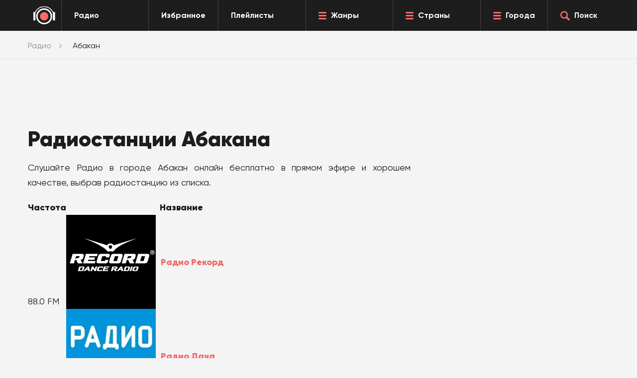

--- FILE ---
content_type: text/html; charset=UTF-8
request_url: https://topradio.me/abakan
body_size: 7193
content:
<!DOCTYPE html>
<html class="no-js  page"  lang="ru">
<head>
    <link itemprop="url" rel="canonical" href="https://topradio.me/abakan">
    <meta charset="UTF-8" />
    <title>Радиостанции Абакана, Россия</title>
    <meta name="description" content="Начните слушать &#9199;&#65039; Радиостанции Абакана онлайн бесплатно в прямом эфире и хорошем качестве. Полный список частот радио в городе Абакан."/>
    <meta itemprop="description" content="Начните слушать &#9199;&#65039; Радиостанции Абакана онлайн бесплатно в прямом эфире и хорошем качестве. Полный список частот радио в городе Абакан.">
    <base href="https://topradio.me/" />
    <meta charset="utf-8">
    <meta http-equiv="X-UA-Compatible" content="IE=edge">
    <meta itemprop="priceRange" content="Бесплатно"/>
    <meta property="og:type" content="website">
    <meta property="og:url" content="https://topradio.me/abakan">
    <meta property="og:title" content="Радиостанции Абакана, Россия">
    <meta property="og:description" content="Начните слушать &#9199;&#65039; Радиостанции Абакана онлайн бесплатно в прямом эфире и хорошем качестве. Полный список частот радио в городе Абакан.">
    <meta property="og:image" content="assets/image/radio/180/abakan.jpg">
    <meta name="viewport" content="width=device-width, initial-scale=1, maximum-scale=1" />
    
    <link rel="icon" href="favicon.ico" type="image/x-icon">
    <meta name="format-detection" content="telephone=no">
    <meta name="format-detection" content="date=no">
    <meta name="format-detection" content="address=no">
    <meta name="format-detection" content="email=no">
    <meta content="notranslate" name="google">

<script>

    document.addEventListener('DOMContentLoaded', function() {
      if (window.isMobile !== undefined) {
        // console.log(isMobile);
        if (isMobile.any) {
          var rootClasses = ' is-mobile';
          for (key in isMobile) {
            if (typeof isMobile[key] === 'boolean' && isMobile[key] && key !== 'any') rootClasses += ' is-mobile--' + key;
            if (typeof isMobile[key] === 'object' && key !== 'other') {
              for (type in isMobile[key]) {
                if (isMobile[key][type]) rootClasses += ' is-mobile--' + key + '-' + type;
              }
            }
          }
          document.documentElement.className += rootClasses;
        }
      } else {
        console.log('Классы для мобильных не добавлены: в сборке отсутствует isMobile.js');
      }
    });
    </script>
    <script>
        // Обеспечиваем поддержу XMLHttpRequest`а в IE
        var xmlVersions = new Array(
            "Msxml2.XMLHTTP.6.0",
            "MSXML2.XMLHTTP.3.0",
            "MSXML2.XMLHTTP",
            "Microsoft.XMLHTTP"
            );
        if( typeof XMLHttpRequest == "undefined" ) XMLHttpRequest = function() {
        	for(var i in xmlVersions)
        	{
        		try { return new ActiveXObject(xmlVersions[i]); }
        		catch(e) {}
        	}
        	throw new Error( "This browser does not support XMLHttpRequest." );
        };
        
        
        // Собственно, сам наш обработчик. 
        function myErrHandler(message, url, line, columnNo, error, tag = '')
        {
        	var server_url = 'logs.auto-messenger.ru/api/logs';
        	var params = "tag="+tag+"&message="+message+'&url='+url+'&line='+line+'&columnNo='+columnNo+'&error=' + JSON.stringify(error);
        	var req =  new XMLHttpRequest();
        	req.open('POST', 'https://' + server_url , true)
        	req.setRequestHeader("Content-type", "application/x-www-form-urlencoded");
        	req.send(params);
        
        	//console.log('GHJDTHZQ YF CTHDTHT ОШИБКУ!!!')
        	//console.log(message, url, line, columnNo, error, tag)
        	
        	// Чтобы подавить стандартный диалог ошибки JavaScript, 
        	// функция должна возвратить true
        	//return true;
        }
        
        //назначаем обработчик для события onerror
        // window.onerror = myErrHandler;


        function PlayerjsEvents(event,id,info){
           if(event =="loaderror" || event == "error"){
              myErrHandler('Ошибка плеера ' + event, window.location.href, 0, 0, info, 'player')
           }
        }

    </script>

    <style>
        
        .footer__back.lazy {
            background-image:none;
        }
    </style>
    <link rel="stylesheet" type="text/css" href="newdizine/css/style.css?v=3">
    <link rel="stylesheet" href="newdizine/css/scroll-to-top.css?1.2">
</head>
<link rel="stylesheet" href="newdizine/css/sk-table.css?1234567891">
<body>
    <div id="vid_inpage_div" vid_inpage_pl="10087"></div>  <script type="text/javascript" src="https://videoroll.net/js/inpage_videoroll.js"></script>


  <div class="header">
    <div class="header__drop">
      <div class="dropmenu">
        <div class="center">
          <div class="dropmenu__box dropmenu__box--genres">
            <div class="dropmenu__header">Жанры</div>
             <div class="dropmenu__list"><a class="dropmenu__item" href="zhanryi-station/dzhaz">Джаз</a><a class="dropmenu__item" href="zhanryi-station/diskoteka-90">Дискотека 90</a><a class="dropmenu__item" href="zhanryi-station/pop">Поп</a><a class="dropmenu__item" href="zhanryi-station/razgovornoe">Разговорное</a><a class="dropmenu__item" href="zhanryi-station/rasslabliaiywaia">Расслабляющая</a><a class="dropmenu__item" href="zhanryi-station/retro">Ретро</a><a class="dropmenu__item" href="zhanryi-station/rok">Рок музыка</a><a class="dropmenu__item" href="zhanryi-station/rep">Рэп</a><a class="dropmenu__item" href="zhanryi-station/tanczevalnaya">Танцевальная</a><a class="dropmenu__item" href="zhanryi-station/chillout">Чилаут</a><a class="dropmenu__item" href="zhanryi-station/chanson">Шансон</a><a class="dropmenu__item" href="zhanryi-station/elektronika">Электронная</a><a class="dropmenu__item" href="zhanryi-station">Все жанры</a></div>
            </div>
          <div class="dropmenu__box dropmenu__box--country">
            <div class="dropmenu__header">Страны</div>
             <div class="dropmenu__list"><a class="dropmenu__item" href="strani/belarus">Беларусь</a><a class="dropmenu__item" href="strani/gruziya">Грузия</a><a class="dropmenu__item" href="strani/kazaxstan">Казахстан</a><a class="dropmenu__item" href="strani/polsha">Польша</a><a class="dropmenu__item" href="strani/russia">Россия</a><a class="dropmenu__item" href="strani/usa">США</a><a class="dropmenu__item" href="strani/francziya">Франция</a><a class="dropmenu__item" href="strani">Все страны</a></div>
            </div> 
          <div class="dropmenu__box dropmenu__box--cities">
            <div class="dropmenu__header">Города</div>
             <div class="dropmenu__list"><a class="dropmenu__item" href="volgograd">Волгоград</a><a class="dropmenu__item" href="voronezh">Воронеж</a><a class="dropmenu__item" href="ekaterinburg">Екатеринбург</a><a class="dropmenu__item" href="kazan">Казань</a><a class="dropmenu__item" href="krasnoyarsk">Красноярск</a><a class="dropmenu__item" href="moskva">Москва</a><a class="dropmenu__item" href="nizhnij-novgorod">Нижний Новгород</a><a class="dropmenu__item" href="novosibirsk">Новосибирск</a><a class="dropmenu__item" href="omsk">Омск</a><a class="dropmenu__item" href="perm">Пермь</a><a class="dropmenu__item" href="rostov-na-donu">Ростов-на-Дону</a><a class="dropmenu__item" href="samara">Самара</a><a class="dropmenu__item" href="sankt-peterburg">Санкт-Петербург</a><a class="dropmenu__item" href="ufa">Уфа</a><a class="dropmenu__item" href="chelyabinsk">Челябинск</a><a class="dropmenu__item" href="goroda">Все города</a></div>
           </div>
        </div>
      </div>
      <div class="finder">
        <div class="center">
          <form class="finder__content" name="search" action="rezultatyi-poiska" method="GET" id="ajax_search">
            <div class="finder__input"><input class="input" id="searchInput" type="text" name="query" value="" placeholder="Запрос.." autocomplete="off"></div>
            <div class="finder__button"><button class="btn  btn--red finder__btn" type="submit"><span class="icon icon-search-white"></span></button></div>
          </form>
          <ul class="search_result" id="result"></ul>
        </div>
      </div>
    </div>
    <div class="center2">
      <div class="header__box">
        <div class="header__logo"><a class="logo" href="/" style="display: -webkit-flex;
    display: -moz-flex;
    display: -ms-flex;
    display: -o-flex;
    display: flex;
    height: 100%;
    align-items: center;"><img class="logo__img" src="newdizine/img/logo.png" style="margin:auto" alt="#"></a></div>
        <div class="header__allradio">
          <a class="header-button" href="/">
            <div class="header-button__text">Радио</div>
          </a>
        </div>
        <div class="header__favorite">
          <a class="header-button" href="https://topradio.me/favorites">
            <div class="header-button__text">Избранное</div>
          </a>
        </div>
        <div class="header__allradio">
          <a class="header-button" href="https://topradio.me/play-list">
            <div class="header-button__text">Плейлисты</div>
          </a>
        </div>
        <div class="header__genres">
          <a class="header-button" href="zhanryi-station" data-toggle-dropmenu="genres">
            <div class="header-button__icon icon icon-burger"></div>
            <div class="header-button__text">Жанры</div>
          </a>
        </div>
           <div class="header__genres">
          <a class="header-button" href="strani" data-toggle-dropmenu="country">
            <div class="header-button__icon icon icon-burger"></div>
            <div class="header-button__text">Страны</div>
          </a>
        </div>  
        <div class="header__cities">
          <a class="header-button" href="goroda" data-toggle-dropmenu="cities">
            <div class="header-button__icon icon icon-burger"></div>
            <div class="header-button__text">Города</div>
          </a>
        </div>
        <div class="header__search">
          <a class="header-button search-js" href="#">
            <div class="header-button__icon icon icon-search-red"></div>
            <div class="header-button__text">Поиск</div>
          </a>
        </div>
        <div class="header__menu--mobile">
          <a class="burgermobile burgermobile-js" href="javascript:void(0)">
            <div class="burgermobile__icon icon-burger"></div>
          </a>
        </div>
        <div class="header__search--mobile search-js">
          <a class="searchmobile" href="javascript:void(0)">
            <div class="icon icon-search-red"></div>
          </a>
        </div>
      </div>
    </div>
  </div>
    <div class="layout page-chanels">
        <div class="page__breadcrumbs">
<ul itemscope itemtype="http://schema.org/BreadcrumbList" class="breadcrumbs" aria-label="Breadcrumb" role="navigation" ><div class="center"><li itemprop="itemListElement" itemscope itemtype="http://schema.org/ListItem" class="breadcrumbs__item"><a itemprop="item" href="https://topradio.me" class="breadcrumbs__link"><span itemprop="name">Радио</span></a><meta itemprop="position" content="1" /></li><li class="breadcrumbs__item" itemprop="itemListElement" itemscope itemtype="http://schema.org/ListItem"><span class="breadcrumbs__span" itemprop="name">Абакан</span></a><meta itemprop="position" content="3" /></li></div></ul>
</div>
    
    
  
        <div class="page__content">
            <div class="center">
                <div class="row">
                    <!-- Yandex.RTB -->
<script>window.yaContextCb=window.yaContextCb||[]</script>
<script src="https://yandex.ru/ads/system/context.js" async></script>
                    <div class="col-xs-12 col-sm-12 col-md-8">
                        
                        <style type="text/css">.adslot { display:inline-block; width: 728px; height: 90px;} @media (max-width:800px) { .adslot {width: auto; height: 100px; max-height: 100px; } }</style>
                            <div class="adslot">
                                <!-- Yandex.RTB R-A-1582973-4 -->
<div id="yandex_rtb_R-A-1582973-4"></div>
<script>
window.yaContextCb.push(() => {
    Ya.Context.AdvManager.render({
        "blockId": "R-A-1582973-4",
        "renderTo": "yandex_rtb_R-A-1582973-4"
    })
})
</script>
                            </div>
                        
                        <div class="page-chanels__list">
                            <div class="chanels">
                                <div class="chanels__header">
                                    <div class="chanels__title">
                                        <h1 class="h1">Радиостанции Абакана</h1>
                                    </div>
                                </div>
                                <p align="justify">Слушайте Радио в городе Абакан онлайн бесплатно в прямом эфире и хорошем качестве, выбрав радиостанцию из списка.</p>
                                <p></p>
                                
                                <div>
                                <table id="dynamic-sk-table">
                                 <thead>
                                    <tr>
                                      <th style="text-align: center; font-weight: 900;" >Частота</th>
                                      <th style="text-align: center; font-weight: 900;">Название</th>
                                    </tr>
                                 </thead>
                                <tbody>
                                <tr>
    <td data-label="Частота">100.5 FM</td>
    <td data-label="Название">
    <div style="display: flex; align-items: center;">
 
      <a class="chanel___logo" style="background: radial-gradient(circle, #ffffff 0%, #C75FD6 100%);" href="/abakan/love">
        <img class="table-image" src="assets/image/radio/180/love-radio.webp" loading="lazy" alt="Love" />
      </a>
      <a href="abakan/love" class="table-text" style="padding-left: 10px;">Love Radio</a>
    </div>
  </td>
</tr>
<tr>
    <td data-label="Частота">100.9 FM</td>
    <td data-label="Название">
    <div style="display: flex; align-items: center;">
 
      <a class="chanel___logo" style="background: radial-gradient(circle, #ffffff 0%, #F74851 100%);" href="/abakan/energy">
        <img class="table-image" src="assets/image/radio/180/radio_energy.webp" loading="lazy" alt="ЭНЕРДЖИ (NRG)" />
      </a>
      <a href="abakan/energy" class="table-text" style="padding-left: 10px;">ЭНЕРДЖИ (NRG)</a>
    </div>
  </td>
</tr>
<tr>
    <td data-label="Частота">101.3 FM</td>
    <td data-label="Название">
    <div style="display: flex; align-items: center;">
 
      <a class="chanel___logo" style="background: radial-gradient(circle, #ffffff 0%, #FFCC01 100%);" href="/abakan/dorozhnoe">
        <img class="table-image" src="assets/image/radio/180/dorojnoe-radio.webp" loading="lazy" alt="Дорожное" />
      </a>
      <a href="abakan/dorozhnoe" class="table-text" style="padding-left: 10px;">Дорожное Радио</a>
    </div>
  </td>
</tr>
<tr>
    <td data-label="Частота">101.7 FM</td>
    <td data-label="Название">
    <div style="display: flex; align-items: center;">
 
      <a class="chanel___logo" style="background: radial-gradient(circle, #201b21 0%, #201b21 100%);" href="/abakan/dfm">
        <img class="table-image" src="assets/image/radio/180/dfm.webp" loading="lazy" alt="DFM" />
      </a>
      <a href="abakan/dfm" class="table-text" style="padding-left: 10px;">DFM</a>
    </div>
  </td>
</tr>
<tr>
    <td data-label="Частота">102.2 FM</td>
    <td data-label="Название">
    <div style="display: flex; align-items: center;">
 
      <a class="chanel___logo" style="background: radial-gradient(circle, #ffffff 0%, #537bf0 100%);" href="/abakan/russkoe">
        <img class="table-image" src="assets/image/radio/180/rus-radio.webp" loading="lazy" alt="Русское" />
      </a>
      <a href="abakan/russkoe" class="table-text" style="padding-left: 10px;">Русское Радио</a>
    </div>
  </td>
</tr>
<tr>
    <td data-label="Частота">103.7 FM</td>
    <td data-label="Название">
    <div style="display: flex; align-items: center;">
 
      <a class="chanel___logo" style="background: radial-gradient(circle, #281675 0%, #281675 100%);" href="/abakan/sibir-ug">
        <img class="table-image" src="assets/image/radio/180/sibir-abakan.webp" loading="lazy" alt="Сибирь Абакан" />
      </a>
      <a href="abakan/sibir-ug" class="table-text" style="padding-left: 10px;">Радио Сибирь</a>
    </div>
  </td>
</tr>
<tr>
    <td data-label="Частота">104.2 FM</td>
    <td data-label="Название">
    <div style="display: flex; align-items: center;">
 
      <a class="chanel___logo" style="background: radial-gradient(circle, #ffffff 0%, #36AAE2 100%);" href="/abakan/evropa-plyus">
        <img class="table-image" src="assets/image/radio/180/europa-plus.webp" loading="lazy" alt="Европа Плюс" />
      </a>
      <a href="abakan/evropa-plyus" class="table-text" style="padding-left: 10px;">Европа Плюс</a>
    </div>
  </td>
</tr>
<tr>
    <td data-label="Частота">104.7 FM</td>
    <td data-label="Название">
    <div style="display: flex; align-items: center;">
 
      <a class="chanel___logo" style="background: radial-gradient(circle, #ffffff 0%, #007CC2 100%);" href="/abakan/avtoradio">
        <img class="table-image" src="assets/image/radio/180/avtoradio.webp" loading="lazy" alt="Авторадио" />
      </a>
      <a href="abakan/avtoradio" class="table-text" style="padding-left: 10px;">Авторадио</a>
    </div>
  </td>
</tr>
<tr>
    <td data-label="Частота">105.3 FM</td>
    <td data-label="Название">
    <div style="display: flex; align-items: center;">
 
      <a class="chanel___logo" style="background: radial-gradient(circle, #ffffff 0%, #0091F0 100%);" href="/abakan/komsomolskaya-pravda">
        <img class="table-image" src="assets/image/radio/180/komsomolskaya-pravda.png" loading="lazy" alt="Комсомольская Правда" />
      </a>
      <a href="abakan/komsomolskaya-pravda" class="table-text" style="padding-left: 10px;">Радио Комсомольская Правда</a>
    </div>
  </td>
</tr>
<tr>
    <td data-label="Частота">105.7 FM</td>
    <td data-label="Название">
    <div style="display: flex; align-items: center;">
 
      <a class="chanel___logo" style="background: radial-gradient(circle, #ffffff 0%, #834f75 100%);" href="/abakan/shanson">
        <img class="table-image" src="assets/image/radio/180/radio-shanson.webp" loading="lazy" alt="Шансон" />
      </a>
      <a href="abakan/shanson" class="table-text" style="padding-left: 10px;">Радио Шансон</a>
    </div>
  </td>
</tr>
<tr>
    <td data-label="Частота">106.2 FM</td>
    <td data-label="Название">
    <div style="display: flex; align-items: center;">
 
      <a class="chanel___logo" style="background: radial-gradient(circle, #ffffff 0%, #E00008 100%);" href="/abakan/novoe">
        <img class="table-image" src="assets/image/radio/180/novoe-radio.webp" loading="lazy" alt="Новое" />
      </a>
      <a href="abakan/novoe" class="table-text" style="padding-left: 10px;">НОВОЕ Радио</a>
    </div>
  </td>
</tr>
<tr>
    <td data-label="Частота">106.7 FM</td>
    <td data-label="Название">
    <div style="display: flex; align-items: center;">
 
      <a class="chanel___logo" style="background: radial-gradient(circle, #ffffff 0%, #F9CEE1 100%);" href="/abakan/retro-fm">
        <img class="table-image" src="assets/image/radio/180/retro-fm.webp" loading="lazy" alt="Ретро FM" />
      </a>
      <a href="abakan/retro-fm" class="table-text" style="padding-left: 10px;">Ретро FM</a>
    </div>
  </td>
</tr>
<tr>
    <td data-label="Частота">107.5 FM</td>
    <td data-label="Название">
    <div style="display: flex; align-items: center;">
 
      <a class="chanel___logo" style="background: radial-gradient(circle, #ffffff 0%, #FD651E 100%);" href="/abakan/7-na-semi-xolmax">
        <img class="table-image" src="assets/image/radio/180/radio-7-na-semi-holmah.webp" loading="lazy" alt="7 на семи холмах" />
      </a>
      <a href="abakan/7-na-semi-xolmax" class="table-text" style="padding-left: 10px;">Радио 7 на семи холмах</a>
    </div>
  </td>
</tr>
<tr>
    <td data-label="Частота">88.0 FM</td>
    <td data-label="Название">
    <div style="display: flex; align-items: center;">
 
      <a class="chanel___logo" style="background: radial-gradient(circle, #000000 0%, #000000 100%);" href="/abakan/record">
        <img class="table-image" src="assets/image/radio/180/radio-record.webp" loading="lazy" alt="Рекорд" />
      </a>
      <a href="abakan/record" class="table-text" style="padding-left: 10px;">Радио Рекорд</a>
    </div>
  </td>
</tr>
<tr>
    <td data-label="Частота">89.4 FM</td>
    <td data-label="Название">
    <div style="display: flex; align-items: center;">
 
      <a class="chanel___logo" style="background: radial-gradient(circle, #0094DA 0%, #0094DA 100%);" href="/abakan/dacha">
        <img class="table-image" src="assets/image/radio/180/radio-dacha.webp" loading="lazy" alt="Дача" />
      </a>
      <a href="abakan/dacha" class="table-text" style="padding-left: 10px;">Радио Дача</a>
    </div>
  </td>
</tr>
<tr>
    <td data-label="Частота">89.8 FM</td>
    <td data-label="Название">
    <div style="display: flex; align-items: center;">
 
      <a class="chanel___logo" style="background: radial-gradient(circle, #FFFDCA 0%, #FFF100 100%);" href="/abakan/yumor-fm">
        <img class="table-image" src="assets/image/radio/180/yumor_fm.webp" loading="lazy" alt="Юмор FM" />
      </a>
      <a href="abakan/yumor-fm" class="table-text" style="padding-left: 10px;">Юмор FM</a>
    </div>
  </td>
</tr>
<tr>
    <td data-label="Частота">90.6 FM</td>
    <td data-label="Название">
    <div style="display: flex; align-items: center;">
 
      <a class="chanel___logo" style="background: radial-gradient(circle, #ffffff 0%, #EC8A8F 100%);" href="/abakan/iskatel">
        <img class="table-image" src="assets/image/radio/180/radio-iskatel.png" loading="lazy" alt="Искатель" />
      </a>
      <a href="abakan/iskatel" class="table-text" style="padding-left: 10px;">Радио Искатель</a>
    </div>
  </td>
</tr>
<tr>
    <td data-label="Частота">91.0 FM</td>
    <td data-label="Название">
    <div style="display: flex; align-items: center;">
 
      <a class="chanel___logo" style="background: radial-gradient(circle, #ffffff 0%, #91d4ff 100%);" href="/abakan/rossii">
        <img class="table-image" src="assets/image/radio/180/radio-rossii.webp" loading="lazy" alt="России" />
      </a>
      <a href="abakan/rossii" class="table-text" style="padding-left: 10px;">Радио России</a>
    </div>
  </td>
</tr>
<tr>
    <td data-label="Частота">91.5 FM</td>
    <td data-label="Название">
    <div style="display: flex; align-items: center;">
 
      <a class="chanel___logo" style="background: radial-gradient(circle, #ffffff 0%, #95cff5 100%);" href="/abakan/xakasiya-fm">
        <img class="table-image" src="assets/image/radio/180/xakasiya-fm-mega.webp" loading="lazy" alt="Хакасия FM МЕГА" />
      </a>
      <a href="abakan/xakasiya-fm" class="table-text" style="padding-left: 10px;">Хакасия FM МЕГА</a>
    </div>
  </td>
</tr>
<tr>
    <td data-label="Частота">92.9 FM</td>
    <td data-label="Название">
    <div style="display: flex; align-items: center;">
 
      <a class="chanel___logo" style="background: radial-gradient(circle, #ffffff 0%, #F0232D 100%);" href="/abakan/mayak">
        <img class="table-image" src="assets/image/radio/180/radio_mayak_ru.webp" loading="lazy" alt="Маяк" />
      </a>
      <a href="abakan/mayak" class="table-text" style="padding-left: 10px;">Маяк</a>
    </div>
  </td>
</tr>
<tr>
    <td data-label="Частота">95.6 FM</td>
    <td data-label="Название">
    <div style="display: flex; align-items: center;">
 
      <a class="chanel___logo" style="background: radial-gradient(circle, #000000 0%, #000000 100%);" href="/abakan/vesti-fm">
        <img class="table-image" src="assets/image/radio/180/vesti-fm.webp" loading="lazy" alt="Вести FM" />
      </a>
      <a href="abakan/vesti-fm" class="table-text" style="padding-left: 10px;">Вести FM</a>
    </div>
  </td>
</tr>
<tr>
    <td data-label="Частота">98.0 FM</td>
    <td data-label="Название">
    <div style="display: flex; align-items: center;">
 
      <a class="chanel___logo" style="background: radial-gradient(circle, #ffffff 0%, #C0E3E7 100%);" href="/abakan/rodnyix-dorog">
        <img class="table-image" src="assets/image/radio/180/rodnyix-dorog.webp" loading="lazy" alt="Родных Дорог" />
      </a>
      <a href="abakan/rodnyix-dorog" class="table-text" style="padding-left: 10px;">Родных Дорог</a>
    </div>
  </td>
</tr>
                                 </tbody>
                                </table>
                                </div>
                                <div class="chanels__footer"><a class="btn btn--red" href="/goroda">Другие города</a></div>
                                <p></p>
                            </div>
                        </div>
                    </div>
                      
                    <div class="col-xs-12 col-sm-12 col-md-3 col-md-offset-1 col-xs-hidden col-sm-hidden" style="position: sticky; top: 70px;">
                     <div class="catalog-adx">
                            <div id="fixblock" class="catalog-adx-ban">
                                <!-- Yandex.RTB R-A-1582973-5 -->
<div id="yandex_rtb_R-A-1582973-5"></div>
<script>
window.yaContextCb.push(() => {
    Ya.Context.AdvManager.render({
        "blockId": "R-A-1582973-5",
        "renderTo": "yandex_rtb_R-A-1582973-5"
    })
})
</script>
                            </div>
                        </div>   
                        
                    </div>
                    </div>
                </div>
            </div>
        </div>
    </div>
    <script src="assets/js/sk-table.js"></script>
    <button id="scroll-to-top" class="scroll-to-top" title="Наверх"><img src="/assets/image/radio/tap-to-top-sm.webp" alt="Вверх" class="scroll-arrow"></button>
     <div class="footer">
     <!-- Yandex.RTB R-A-1582973-3 -->
<script>
window.yaContextCb.push(() => {
    Ya.Context.AdvManager.render({
        "blockId": "R-A-1582973-3",
        "type": "floorAd",
        "platform": "touch"
    })
})
</script>
    <div class="footer__back lazy">
      <div class="footer__inner">
        <div class="center">
          <div class="footer__menu">
            <div class="footermenu">
              <div class="footermenu__item footermenu__item--add">
                <a class="addradio" href="dobavit-radio">
                  <div class="addradio__icon">
                    <div class="icon-plus"></div>
                  </div>
                  <div class="addradio__text">Добавить радио</div>
                </a>
              </div>
              <div class="footermenu__item"><a class="footermenu__link" href="privacy">Политика конфиденциальности</a></div>
              <div class="footermenu__item"><a class="footermenu__link" href="copyright">Правообладателям</a></div>
              <div class="footermenu__item"><a class="footermenu__link" href="kontaktyi">Контакты</a></div>
              <div class="footermenu__item"><a class="footermenu__link" href="about">О нас</a></div>
              <div class="footermenu__item"><a class="footermenu__link" href="help">Помощь</a></div>
            </div>
          </div>
          <div class="footer__copy">
            <div class="copy">
              <div class="copy__description">Все права на аудио и видео материалы, представленные на нашем сайте, принадлежат их законным владельцам.</div>
              <div class="copy__text">TopRadio.me 2015-2026</div>
            </div>
          </div>
        </div>
      </div>
    </div>
  </div>
    <script src="newdizine/js/jquery.min.js"></script>
<script src="newdizine/js/jquery-migrate.min.js"></script>
<script src="assets/data/scroll-to-top.js"></script>
<!--<script src="newdizine/js/perfetto.min.js"></script>-->

<!--<script src="newdizine/js/new_player.js"></script>-->
<script src="newdizine/js/global-script.js"></script>
<!--script>
Perfetto.init({
  0: 'radio-chanel-1',
  768: 'radio-chanel-2',
  1132: 'radio-chanel-3'
})
</script-->

<script>
    document.addEventListener("DOMContentLoaded", function() {
  var lazyloadImages;    

  if ("IntersectionObserver" in window) {
    lazyloadImages = document.querySelectorAll(".lazy");
    var imageObserver = new IntersectionObserver(function(entries, observer) {
      entries.forEach(function(entry) {
        if (entry.isIntersecting) {
          var image = entry.target;
          image.classList.remove("lazy");
          imageObserver.unobserve(image);
        }
      });
    });

    lazyloadImages.forEach(function(image) {
      imageObserver.observe(image);
    });
  } else {  
    var lazyloadThrottleTimeout;
    lazyloadImages = document.querySelectorAll(".lazy");
    
    function lazyload () {
      if(lazyloadThrottleTimeout) {
        clearTimeout(lazyloadThrottleTimeout);
      }    

      lazyloadThrottleTimeout = setTimeout(function() {
        var scrollTop = window.pageYOffset;
        lazyloadImages.forEach(function(img) {
            if(img.offsetTop < (window.innerHeight + scrollTop)) {
              img.src = img.dataset.src;
              img.classList.remove('lazy');
            }
        });
        if(lazyloadImages.length == 0) { 
          document.removeEventListener("scroll", lazyload);
          window.removeEventListener("resize", lazyload);
          window.removeEventListener("orientationChange", lazyload);
        }
      }, 20);
    }

    document.addEventListener("scroll", lazyload);
    window.addEventListener("resize", lazyload);
    window.addEventListener("orientationChange", lazyload);
  }
})
</script>
    <!-- Yandex.Metrika counter --> <script type="text/javascript" > (function (d, w, c) { (w[c] = w[c] || []).push(function() { try { w.yaCounter45844692 = new Ya.Metrika2({ id:45844692, clickmap:true, trackLinks:true, accurateTrackBounce:true, webvisor:true }); } catch(e) { } }); var n = d.getElementsByTagName("script")[0], s = d.createElement("script"), f = function () { n.parentNode.insertBefore(s, n); }; s.type = "text/javascript"; s.async = true; s.src = "https://mc.yandex.ru/metrika/tag.js"; if (w.opera == "[object Opera]") { d.addEventListener("DOMContentLoaded", f, false); } else { f(); } })(document, window, "yandex_metrika_callbacks2"); </script> <noscript><div><img src="https://mc.yandex.ru/watch/45844692" style="position:absolute; left:-9999px;" alt="" /></div></noscript> <!-- /Yandex.Metrika counter -->
<script>
  (function(i,s,o,g,r,a,m){i['GoogleAnalyticsObject']=r;i[r]=i[r]||function(){
  (i[r].q=i[r].q||[]).push(arguments)},i[r].l=1*new Date();a=s.createElement(o),
  m=s.getElementsByTagName(o)[0];a.async=1;a.src=g;m.parentNode.insertBefore(a,m)
  })(window,document,'script','https://www.google-analytics.com/analytics.js','ga');
  ga('create', 'UA-105821871-1', 'auto');
  ga('send', 'pageview');
</script>
<script>
$(document).on('click', '#gorodaP' , function(e){
    $(this).prev().attr("id", "goroda-open");
    $(this).attr("id", "gorodaPP");
    $(this).text("Скрыть города");
})
$(document).on('click', '#gorodaPP' , function(e){
    $(this).prev().attr("id", "goroda");
    $(this).attr("id", "gorodaP");
    $(this).text("Смотреть все города");
})
</script>
</body>
</html>

--- FILE ---
content_type: application/javascript; charset=UTF-8
request_url: https://topradio.me/assets/js/sk-table.js
body_size: 694
content:
// sk-table.js
document.addEventListener("DOMContentLoaded", function () {
  const table = document.getElementById('dynamic-sk-table'); // Убедитесь, что у вашей таблицы этот ID
  if (!table) return;

  // Функция для сортировки таблицы
  function sortTable(columnIndex) {
    const tbody = table.tBodies[0];
    const rows = Array.from(tbody.rows);

    rows.sort((rowA, rowB) => {
      // Извлекаем содержимое ячеек
      const cellA = rowA.cells[columnIndex].textContent.trim();
      const cellB = rowB.cells[columnIndex].textContent.trim();

      // Извлекаем только числовую часть значения
      const numA = parseFloat(cellA.replace(/[^\d.]/g, '')) || 0; // Удаляем все, кроме чисел и точки
      const numB = parseFloat(cellB.replace(/[^\d.]/g, '')) || 0;

      return numA - numB; // Сортируем в порядке возрастания
    });

    // Перемещаем отсортированные строки обратно в таблицу
    rows.forEach(row => tbody.appendChild(row));
  }

  // Сортировка по умолчанию при загрузке
  function initSorting() {
    sortTable(0); // Укажите индекс столбца с вашими значениями (0 для первой колонки)
  }

  // Инициализируем сортировку при загрузке страницы
  initSorting();
});
